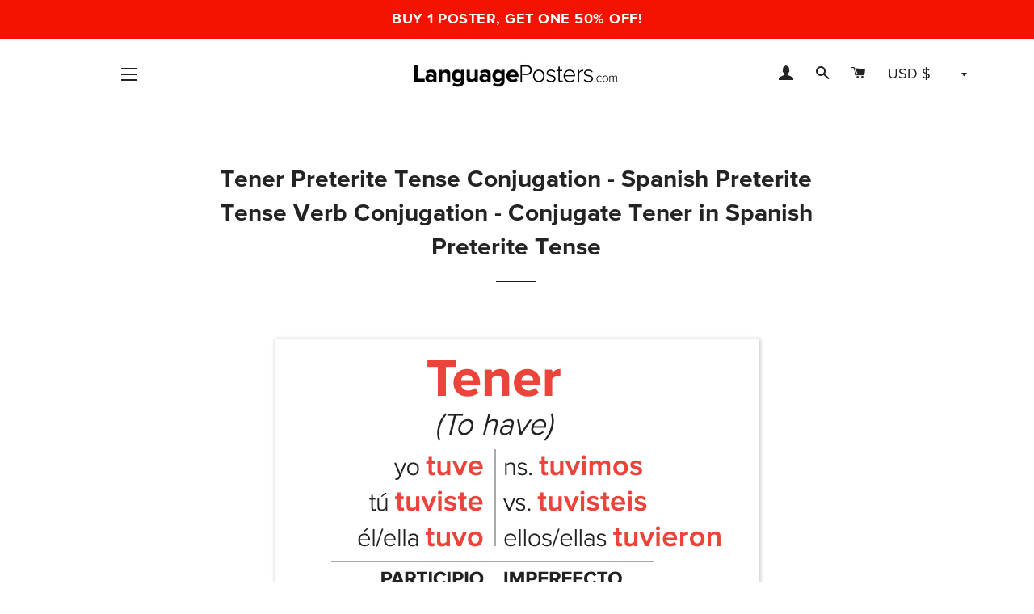

--- FILE ---
content_type: text/html; charset=utf-8
request_url: https://www.google.com/recaptcha/api2/aframe
body_size: 183
content:
<!DOCTYPE HTML><html><head><meta http-equiv="content-type" content="text/html; charset=UTF-8"></head><body><script nonce="8wV3BNmATnE44Xg2VNQbag">/** Anti-fraud and anti-abuse applications only. See google.com/recaptcha */ try{var clients={'sodar':'https://pagead2.googlesyndication.com/pagead/sodar?'};window.addEventListener("message",function(a){try{if(a.source===window.parent){var b=JSON.parse(a.data);var c=clients[b['id']];if(c){var d=document.createElement('img');d.src=c+b['params']+'&rc='+(localStorage.getItem("rc::a")?sessionStorage.getItem("rc::b"):"");window.document.body.appendChild(d);sessionStorage.setItem("rc::e",parseInt(sessionStorage.getItem("rc::e")||0)+1);localStorage.setItem("rc::h",'1768464169688');}}}catch(b){}});window.parent.postMessage("_grecaptcha_ready", "*");}catch(b){}</script></body></html>